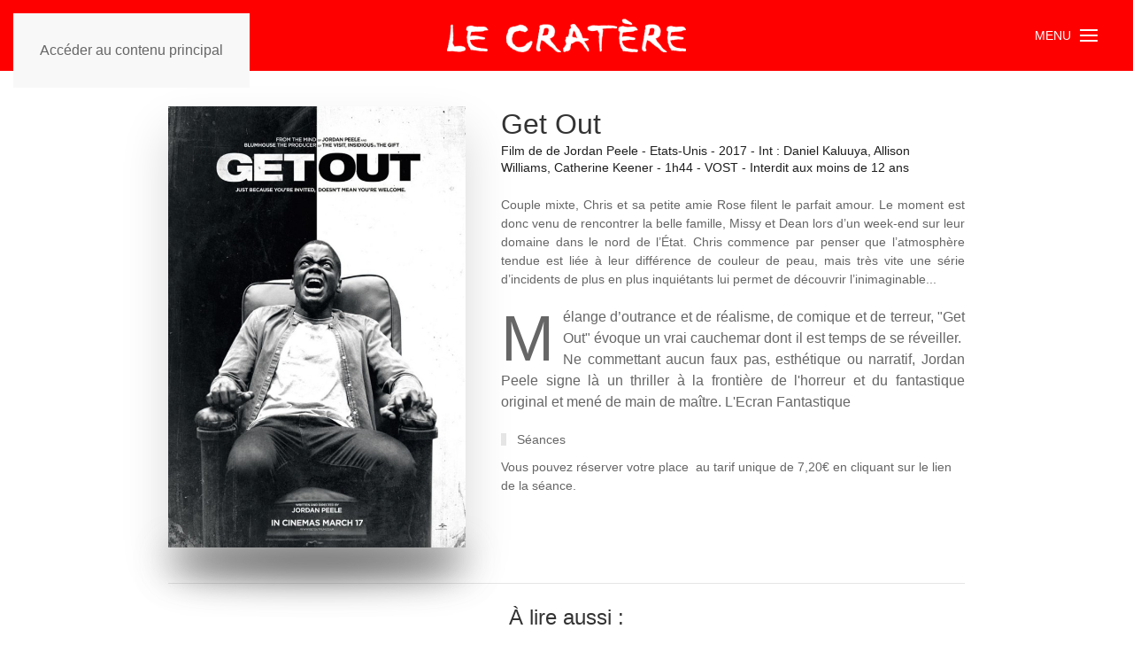

--- FILE ---
content_type: text/html; charset=utf-8
request_url: https://www.cinemalecratere.com/get-out
body_size: 14581
content:
<!DOCTYPE html>
<html lang="fr-fr" dir="ltr">
    <head>
        <meta name="viewport" content="width=device-width, initial-scale=1">
        <link rel="icon" href="/images/stories/LOGO/icone-le-cratere-ics.png" sizes="any">
                <link rel="icon" href="/images/stories/LOGO/icone-le-cratere.svg" type="image/svg+xml">
                <link rel="apple-touch-icon" href="/images/stories/LOGO/icone-le-cratere-touch.svg">
        <meta charset="utf-8">
	<meta name="description" content="Le Cratère, cinéma associatif d'art et d'essai à Toulouse. Rencontres, films en VO, jeune public, tarifs abordables">
	<meta name="generator" content="Joomla! - Open Source Content Management">
	<title>Get Out - LE CRATÈRE Cinéma d'Art et d'Essai de Toulouse</title>
	<link href="https://www.cinemalecratere.com/rechercher?format=opensearch" rel="search" title="Le Cratère" type="application/opensearchdescription+xml">
<link href="/media/vendor/joomla-custom-elements/css/joomla-alert.min.css?0.4.1" rel="stylesheet">
	<link href="/templates/yootheme/css/theme.13.css?1763480526" rel="stylesheet">
<script src="/media/vendor/awesomplete/js/awesomplete.min.js?1.1.7" defer></script>
	<script type="application/json" class="joomla-script-options new">{"joomla.jtext":{"JLIB_JS_AJAX_ERROR_OTHER":"Une erreur est survenue lors de la récupération des données JSON : code de statut HTTP %s .","JLIB_JS_AJAX_ERROR_PARSE":"Une erreur d'analyse s'est produite lors du traitement des données JSON suivantes :<br><code style=\"color:inherit;white-space:pre-wrap;padding:0;margin:0;border:0;background:inherit;\">%s<\/code>","ERROR":"Erreur","MESSAGE":"Message","NOTICE":"Annonce","WARNING":"Alerte","JCLOSE":"Fermer","JOK":"OK","JOPEN":"Ouvrir"},"finder-search":{"url":"\/component\/finder?task=suggestions.suggest&amp;format=json&amp;tmpl=component"},"system.paths":{"root":"","rootFull":"https:\/\/www.cinemalecratere.com\/","base":"","baseFull":"https:\/\/www.cinemalecratere.com\/"},"csrf.token":"be11941bd042d99cc38b44ce6657f53c"}</script>
	<script src="/media/system/js/core.min.js?a3d8f8"></script>
	<script src="/media/com_finder/js/finder.min.js?755761" type="module"></script>
	<script src="/media/system/js/messages.min.js?9a4811" type="module"></script>
	<script src="/templates/yootheme/vendor/assets/uikit/dist/js/uikit.min.js?4.5.32"></script>
	<script src="/templates/yootheme/vendor/assets/uikit/dist/js/uikit-icons.min.js?4.5.32"></script>
	<script src="/templates/yootheme/js/theme.js?4.5.32"></script>
	<script src="/templates/yootheme/js/theme-search.js?4.5.32" defer></script>
	<script type="application/ld+json">{"@context":"https://schema.org","@graph":[{"@type":"Organization","@id":"https://www.cinemalecratere.com/#/schema/Organization/base","name":"LE CRATÈRE Cinéma d'Art et d'Essai de Toulouse","url":"https://www.cinemalecratere.com/","logo":{"@type":"ImageObject","@id":"https://www.cinemalecratere.com/#/schema/ImageObject/logo","url":"images/stories/LOGO/logo-le-cratere-rouge.png","contentUrl":"images/stories/LOGO/logo-le-cratere-rouge.png","width":489,"height":69},"image":{"@id":"https://www.cinemalecratere.com/#/schema/ImageObject/logo"},"sameAs":["https://www.instagram.com/cinemalecratere/","https://www.facebook.com/crateretoulouse","https://g.page/r/CW2qy2OEymLOEB0/review","https://openagenda.com/fr/le-cratere"]},{"@type":"WebSite","@id":"https://www.cinemalecratere.com/#/schema/WebSite/base","url":"https://www.cinemalecratere.com/","name":"LE CRATÈRE Cinéma d'Art et d'Essai de Toulouse","publisher":{"@id":"https://www.cinemalecratere.com/#/schema/Organization/base"},"potentialAction":{"@type":"SearchAction","target":"https://www.cinemalecratere.com/rechercher?q={search_term_string}","query-input":"required name=search_term_string"}},{"@type":"WebPage","@id":"https://www.cinemalecratere.com/#/schema/WebPage/base","url":"https://www.cinemalecratere.com/get-out","name":"Get Out - LE CRATÈRE Cinéma d'Art et d'Essai de Toulouse","description":"Le Cratère, cinéma associatif d'art et d'essai à Toulouse. Rencontres, films en VO, jeune public, tarifs abordables","isPartOf":{"@id":"https://www.cinemalecratere.com/#/schema/WebSite/base"},"about":{"@id":"https://www.cinemalecratere.com/#/schema/Organization/base"},"inLanguage":"fr-FR"},{"@type":"Article","@id":"https://www.cinemalecratere.com/#/schema/com_content/article/729","name":"Get Out","headline":"Get Out","inLanguage":"fr-FR","image":"images/stories/rencontres/193/get_out.jpg","articleSection":"Films","dateCreated":"2018-08-06T11:31:30+00:00","interactionStatistic":{"@type":"InteractionCounter","userInteractionCount":995},"isPartOf":{"@id":"https://www.cinemalecratere.com/#/schema/WebPage/base"}}]}</script>
	<script>window.yootheme ||= {}; var $theme = yootheme.theme = {"i18n":{"close":{"label":"Fermer"},"totop":{"label":"Retour en haut"},"marker":{"label":"Ouvrir"},"navbarToggleIcon":{"label":"Ouvrir le Menu"},"paginationPrevious":{"label":"Page pr\u00e9c\u00e9dente"},"paginationNext":{"label":"Page suivante"},"searchIcon":{"toggle":"Ouvrir la recherche","submit":"Soumettre la recherche"},"slider":{"next":"Diapo suivante","previous":"Diapo pr\u00e9c\u00e9dente","slideX":"Diapositive %s","slideLabel":"%s sur %s"},"slideshow":{"next":"Diapo suivante","previous":"Diapo pr\u00e9c\u00e9dente","slideX":"Diapositive %s","slideLabel":"%s sur %s"},"lightboxPanel":{"next":"Diapo suivante","previous":"Diapo pr\u00e9c\u00e9dente","slideLabel":"%s sur %s","close":"Fermer"}}};</script>
	<script data-preview="diff">UIkit.icon.add({"antdesign-filled--idcard":"<svg xmlns=\"http:\/\/www.w3.org\/2000\/svg\" viewBox=\"0 0 1024 1024\" width=\"20\" height=\"20\"><path d=\"M373 411c-28.5 0-51.7 23.3-51.7 52s23.2 52 51.7 52 51.7-23.3 51.7-52-23.2-52-51.7-52zm555-251H96c-17.7 0-32 14.3-32 32v640c0 17.7 14.3 32 32 32h832c17.7 0 32-14.3 32-32V192c0-17.7-14.3-32-32-32zM608 420c0-4.4 1-8 2.3-8h123.4c1.3 0 2.3 3.6 2.3 8v48c0 4.4-1 8-2.3 8H610.3c-1.3 0-2.3-3.6-2.3-8v-48zm-86 253h-43.9c-4.2 0-7.6-3.3-7.9-7.5-3.8-50.5-46-90.5-97.2-90.5s-93.4 40-97.2 90.5c-.3 4.2-3.7 7.5-7.9 7.5H224a8 8 0 01-8-8.4c2.8-53.3 32-99.7 74.6-126.1a111.8 111.8 0 01-29.1-75.5c0-61.9 49.9-112 111.4-112s111.4 50.1 111.4 112c0 29.1-11 55.5-29.1 75.5 42.7 26.5 71.8 72.8 74.6 126.1.4 4.6-3.2 8.4-7.8 8.4zm278.9-53H615.1c-3.9 0-7.1-3.6-7.1-8v-48c0-4.4 3.2-8 7.1-8h185.7c3.9 0 7.1 3.6 7.1 8v48h.1c0 4.4-3.2 8-7.1 8z\"\/><\/svg>","antdesign-outlined--api":"<svg xmlns=\"http:\/\/www.w3.org\/2000\/svg\" viewBox=\"0 0 1024 1024\" width=\"20\" height=\"20\"><path d=\"M917.7 148.8l-42.4-42.4c-1.6-1.6-3.6-2.3-5.7-2.3s-4.1.8-5.7 2.3l-76.1 76.1a199.27 199.27 0 00-112.1-34.3c-51.2 0-102.4 19.5-141.5 58.6L432.3 308.7a8.03 8.03 0 000 11.3L704 591.7c1.6 1.6 3.6 2.3 5.7 2.3 2 0 4.1-.8 5.7-2.3l101.9-101.9c68.9-69 77-175.7 24.3-253.5l76.1-76.1c3.1-3.2 3.1-8.3 0-11.4zM769.1 441.7l-59.4 59.4-186.8-186.8 59.4-59.4c24.9-24.9 58.1-38.7 93.4-38.7 35.3 0 68.4 13.7 93.4 38.7 24.9 24.9 38.7 58.1 38.7 93.4 0 35.3-13.8 68.4-38.7 93.4zm-190.2 105a8.03 8.03 0 00-11.3 0L501 613.3 410.7 523l66.7-66.7c3.1-3.1 3.1-8.2 0-11.3L441 408.6a8.03 8.03 0 00-11.3 0L363 475.3l-43-43a7.85 7.85 0 00-5.7-2.3c-2 0-4.1.8-5.7 2.3L206.8 534.2c-68.9 69-77 175.7-24.3 253.5l-76.1 76.1a8.03 8.03 0 000 11.3l42.4 42.4c1.6 1.6 3.6 2.3 5.7 2.3s4.1-.8 5.7-2.3l76.1-76.1c33.7 22.9 72.9 34.3 112.1 34.3 51.2 0 102.4-19.5 141.5-58.6l101.9-101.9c3.1-3.1 3.1-8.2 0-11.3l-43-43 66.7-66.7c3.1-3.1 3.1-8.2 0-11.3l-36.6-36.2zM441.7 769.1a131.32 131.32 0 01-93.4 38.7c-35.3 0-68.4-13.7-93.4-38.7a131.32 131.32 0 01-38.7-93.4c0-35.3 13.7-68.4 38.7-93.4l59.4-59.4 186.8 186.8-59.4 59.4z\"\/><\/svg>","bootstrap--calendar4":"<svg xmlns=\"http:\/\/www.w3.org\/2000\/svg\" fill=\"currentColor\" viewBox=\"0 0 16 16\" width=\"20\" height=\"20\"><path d=\"M3.5 0a.5.5 0 01.5.5V1h8V.5a.5.5 0 011 0V1h1a2 2 0 012 2v11a2 2 0 01-2 2H2a2 2 0 01-2-2V3a2 2 0 012-2h1V.5a.5.5 0 01.5-.5zM2 2a1 1 0 00-1 1v1h14V3a1 1 0 00-1-1H2zm13 3H1v9a1 1 0 001 1h12a1 1 0 001-1V5z\"\/><\/svg>","bootstrap--camera-reels":"<svg xmlns=\"http:\/\/www.w3.org\/2000\/svg\" fill=\"currentColor\" viewBox=\"0 0 16 16\" width=\"20\" height=\"20\"><path d=\"M6 3a3 3 0 11-6 0 3 3 0 016 0zM1 3a2 2 0 104 0 2 2 0 00-4 0z\"\/><path d=\"M9 6h.5a2 2 0 011.983 1.738l3.11-1.382A1 1 0 0116 7.269v7.462a1 1 0 01-1.406.913l-3.111-1.382A2 2 0 019.5 16H2a2 2 0 01-2-2V8a2 2 0 012-2h7zm6 8.73V7.27l-3.5 1.555v4.35l3.5 1.556zM1 8v6a1 1 0 001 1h7.5a1 1 0 001-1V8a1 1 0 00-1-1H2a1 1 0 00-1 1z\"\/><path d=\"M9 6a3 3 0 100-6 3 3 0 000 6zM7 3a2 2 0 114 0 2 2 0 01-4 0z\"\/><\/svg>","bootstrap--calendar-week":"<svg xmlns=\"http:\/\/www.w3.org\/2000\/svg\" fill=\"currentColor\" viewBox=\"0 0 16 16\" width=\"20\" height=\"20\"><path d=\"M11 6.5a.5.5 0 01.5-.5h1a.5.5 0 01.5.5v1a.5.5 0 01-.5.5h-1a.5.5 0 01-.5-.5v-1zm-3 0a.5.5 0 01.5-.5h1a.5.5 0 01.5.5v1a.5.5 0 01-.5.5h-1a.5.5 0 01-.5-.5v-1zm-5 3a.5.5 0 01.5-.5h1a.5.5 0 01.5.5v1a.5.5 0 01-.5.5h-1a.5.5 0 01-.5-.5v-1zm3 0a.5.5 0 01.5-.5h1a.5.5 0 01.5.5v1a.5.5 0 01-.5.5h-1a.5.5 0 01-.5-.5v-1z\"\/><path d=\"M3.5 0a.5.5 0 01.5.5V1h8V.5a.5.5 0 011 0V1h1a2 2 0 012 2v11a2 2 0 01-2 2H2a2 2 0 01-2-2V3a2 2 0 012-2h1V.5a.5.5 0 01.5-.5zM1 4v10a1 1 0 001 1h12a1 1 0 001-1V4H1z\"\/><\/svg>","fa6-solid--child-reaching":"<svg xmlns=\"http:\/\/www.w3.org\/2000\/svg\" viewBox=\"0 0 384 512\" width=\"20\" height=\"20\"><path d=\"M256 64a64 64 0 10-128 0 64 64 0 10128 0zM152.9 169.3c-23.7-8.4-44.5-24.3-58.8-45.8L74.6 94.2C64.8 79.5 45 75.6 30.2 85.4s-18.7 29.7-8.9 44.4L40.9 159c18.1 27.1 42.8 48.4 71.1 62.4V480c0 17.7 14.3 32 32 32s32-14.3 32-32v-96h32v96c0 17.7 14.3 32 32 32s32-14.3 32-32V221.6c29.1-14.2 54.4-36.2 72.7-64.2l18.2-27.9c9.6-14.8 5.4-34.6-9.4-44.3s-34.6-5.5-44.3 9.4L291 122.4c-21.8 33.4-58.9 53.6-98.8 53.6-12.6 0-24.9-2-36.6-5.8-.9-.3-1.8-.7-2.7-.9z\"\/><\/svg>","remixicon-media--movie-2-line":"<svg viewBox=\"0 0 24 24\" xmlns=\"http:\/\/www.w3.org\/2000\/svg\" width=\"20\" height=\"20\"><path d=\"M12 20h8v2h-8C6.477 22 2 17.523 2 12S6.477 2 12 2s10 4.477 10 10a9.956 9.956 0 01-2 6h-2.708A8 8 0 1012 20zm0-10a2 2 0 110-4 2 2 0 010 4zm-4 4a2 2 0 110-4 2 2 0 010 4zm8 0a2 2 0 110-4 2 2 0 010 4zm-4 4a2 2 0 110-4 2 2 0 010 4z\"\/><\/svg>","bootstrap--arrow-right-short":"<svg xmlns=\"http:\/\/www.w3.org\/2000\/svg\" fill=\"currentColor\" viewBox=\"0 0 16 16\" width=\"20\" height=\"20\"><path fill-rule=\"evenodd\" d=\"M4 8a.5.5 0 01.5-.5h5.793L8.146 5.354a.5.5 0 11.708-.708l3 3a.5.5 0 010 .708l-3 3a.5.5 0 01-.708-.708L10.293 8.5H4.5A.5.5 0 014 8z\"\/><\/svg>","ionicons-outline--search":"<svg xmlns=\"http:\/\/www.w3.org\/2000\/svg\" viewBox=\"0 0 512 512\" width=\"20\" height=\"20\"><path d=\"M221.09 64a157.09 157.09 0 10157.09 157.09A157.1 157.1 0 00221.09 64z\" fill=\"none\" stroke=\"#000\" stroke-miterlimit=\"10\" stroke-width=\"32\"\/><path fill=\"none\" stroke=\"#000\" stroke-linecap=\"round\" stroke-miterlimit=\"10\" stroke-width=\"32\" d=\"M338.29 338.29L448 448\"\/><\/svg>","remixicon-business--links-line":"<svg viewBox=\"0 0 24 24\" xmlns=\"http:\/\/www.w3.org\/2000\/svg\" width=\"20\" height=\"20\"><path d=\"M13.06 8.11l1.415 1.415a7 7 0 010 9.9l-.354.353a7 7 0 11-9.9-9.9l1.415 1.415a5 5 0 007.07 7.07l.354-.353a5 5 0 000-7.07l-1.414-1.415L13.06 8.11zm6.718 6.011l-1.414-1.414a5 5 0 00-7.071-7.071l-.354.353a5 5 0 000 7.071l1.414 1.415-1.414 1.414-1.414-1.414a7 7 0 010-9.9l.353-.353a7 7 0 019.9 9.9z\"\/><\/svg>","ionicons-filled--accessibility":"<svg xmlns=\"http:\/\/www.w3.org\/2000\/svg\" viewBox=\"0 0 512 512\" width=\"20\" height=\"20\"><path d=\"M256 112a56 56 0 1156-56 56.06 56.06 0 01-56 56z\"\/><path d=\"M432 112.8l-.45.12-.42.13c-1 .28-2 .58-3 .89-18.61 5.46-108.93 30.92-172.56 30.92-59.13 0-141.28-22-167.56-29.47a73.79 73.79 0 00-8-2.58c-19-5-32 14.3-32 31.94 0 17.47 15.7 25.79 31.55 31.76v.28l95.22 29.74c9.73 3.73 12.33 7.54 13.6 10.84 4.13 10.59.83 31.56-.34 38.88l-5.8 45-32.19 176.19q-.15.72-.27 1.47l-.23 1.27c-2.32 16.15 9.54 31.82 32 31.82 19.6 0 28.25-13.53 32-31.94s28-157.57 42-157.57 42.84 157.57 42.84 157.57c3.75 18.41 12.4 31.94 32 31.94 22.52 0 34.38-15.74 32-31.94a57.17 57.17 0 00-.76-4.06L329 301.27l-5.79-45c-4.19-26.21-.82-34.87.32-36.9a1.09 1.09 0 00.08-.15c1.08-2 6-6.48 17.48-10.79l89.28-31.21a16.9 16.9 0 001.62-.52c16-6 32-14.3 32-31.93S451 107.81 432 112.8z\"\/><\/svg>","ionicons-outline--pricetag":"<svg xmlns=\"http:\/\/www.w3.org\/2000\/svg\" viewBox=\"0 0 512 512\" width=\"20\" height=\"20\"><path d=\"M435.25 48h-122.9a14.46 14.46 0 00-10.2 4.2L56.45 297.9a28.85 28.85 0 000 40.7l117 117a28.85 28.85 0 0040.7 0L459.75 210a14.46 14.46 0 004.2-10.2v-123a28.66 28.66 0 00-28.7-28.8z\" fill=\"none\" stroke=\"#000\" stroke-linecap=\"round\" stroke-linejoin=\"round\" stroke-width=\"32\"\/><path d=\"M384 160a32 32 0 1132-32 32 32 0 01-32 32z\"\/><\/svg>","bootstrap--link":"<svg xmlns=\"http:\/\/www.w3.org\/2000\/svg\" fill=\"currentColor\" viewBox=\"0 0 16 16\" width=\"20\" height=\"20\"><path d=\"M6.354 5.5H4a3 3 0 000 6h3a3 3 0 002.83-4H9c-.086 0-.17.01-.25.031A2 2 0 017 10.5H4a2 2 0 110-4h1.535c.218-.376.495-.714.82-1z\"\/><path d=\"M9 5.5a3 3 0 00-2.83 4h1.098A2 2 0 019 6.5h3a2 2 0 110 4h-1.535a4.02 4.02 0 01-.82 1H12a3 3 0 100-6H9z\"\/><\/svg>","fa6-regular--handshake":"<svg xmlns=\"http:\/\/www.w3.org\/2000\/svg\" viewBox=\"0 0 640 512\" width=\"20\" height=\"20\"><path d=\"M272.2 64.6l-51.1 51.1c-15.3 4.2-29.5 11.9-41.5 22.5L153 161.9c-10.2 9.1-23.5 14.1-37.2 14.1H96v128c20.4.6 39.8 8.9 54.3 23.4l35.6 35.6 7 7 27 27c6.2 6.2 16.4 6.2 22.6 0 1.7-1.7 3-3.7 3.7-5.8 2.8-7.7 9.3-13.5 17.3-15.3s16.4.6 22.2 6.5l10.8 10.6c11.6 11.6 30.4 11.6 41.9 0 5.4-5.4 8.3-12.3 8.6-19.4.4-8.8 5.6-16.6 13.6-20.4s17.3-3 24.4 2.1c9.4 6.7 22.5 5.8 30.9-2.6 9.4-9.4 9.4-24.6 0-33.9L340.1 243l-35.8 33c-27.3 25.2-69.2 25.6-97 .9-31.7-28.2-32.4-77.4-1.6-106.5l70.1-66.2C303.2 78.4 339.4 64 377.1 64c36.1 0 71 13.3 97.9 37.2l30.1 26.8H624c8.8 0 16 7.2 16 16v208c0 17.7-14.3 32-32 32h-32c-11.8 0-22.2-6.4-27.7-16h-84.9c-3.4 6.7-7.9 13.1-13.5 18.7-17.1 17.1-40.8 23.8-63 20.1-3.6 7.3-8.5 14.1-14.6 20.2-27.3 27.3-70 30-100.4 8.1-25.1 20.8-62.5 19.5-86-4.1L159 404l-7-7-35.6-35.6c-5.5-5.5-12.7-8.7-20.4-9.3 0 17.6-14.4 31.9-32 31.9H32c-17.7 0-32-14.3-32-32V144c0-8.8 7.2-16 16-16h99.8c2 0 3.9-.7 5.3-2l26.5-23.6C175.5 77.7 211.4 64 248.7 64H259c4.4 0 8.9.2 13.2.6zM544 320V176h-48c-5.9 0-11.6-2.2-15.9-6.1l-36.9-32.8C425 120.9 401.5 112 377.1 112c-25.4 0-49.8 9.7-68.3 27.1l-70.1 66.2c-10.3 9.8-10.1 26.3.5 35.7 9.3 8.3 23.4 8.1 32.5-.3l71.9-66.4c9.7-9 24.9-8.4 33.9 1.4s8.4 24.9-1.4 33.9l-.8.8 74.4 74.4c10 10 16.5 22.3 19.4 35.1H544zM64 336a16 16 0 10-32 0 16 16 0 1032 0zm528 16a16 16 0 100-32 16 16 0 100 32z\"\/><\/svg>","ionicons-outline--mail-unread":"<svg xmlns=\"http:\/\/www.w3.org\/2000\/svg\" viewBox=\"0 0 512 512\" width=\"20\" height=\"20\"><path d=\"M320 96H88a40 40 0 00-40 40v240a40 40 0 0040 40h334.73a40 40 0 0040-40V239\" fill=\"none\" stroke=\"#000\" stroke-linecap=\"round\" stroke-linejoin=\"round\" stroke-width=\"32\"\/><path fill=\"none\" stroke=\"#000\" stroke-linecap=\"round\" stroke-linejoin=\"round\" stroke-width=\"32\" d=\"M112 160l144 112 87-65.67\"\/><circle cx=\"431.95\" cy=\"128.05\" r=\"47.95\"\/><path d=\"M432 192a63.95 63.95 0 1163.95-63.95A64 64 0 01432 192zm0-95.9a32 32 0 1031.95 32 32 32 0 00-31.95-32z\"\/><\/svg>","fontawesome-solid--child":"<svg xmlns=\"http:\/\/www.w3.org\/2000\/svg\" viewBox=\"0 0 384 512\" width=\"20\" height=\"20\"><path d=\"M120 72c0-39.765 32.235-72 72-72s72 32.235 72 72c0 39.764-32.235 72-72 72s-72-32.236-72-72zm254.627 1.373c-12.496-12.497-32.758-12.497-45.254 0L242.745 160H141.254L54.627 73.373c-12.496-12.497-32.758-12.497-45.254 0-12.497 12.497-12.497 32.758 0 45.255L104 213.254V480c0 17.673 14.327 32 32 32h16c17.673 0 32-14.327 32-32V368h16v112c0 17.673 14.327 32 32 32h16c17.673 0 32-14.327 32-32V213.254l94.627-94.627c12.497-12.497 12.497-32.757 0-45.254z\"\/><\/svg>"})</script>
	<script data-preview="diff">UIkit.icon.add({"remixicon-map--map-pin-2-line":"<svg viewBox=\"0 0 24 24\" xmlns=\"http:\/\/www.w3.org\/2000\/svg\" width=\"20\" height=\"20\"><path d=\"M12 23.728l-6.364-6.364a9 9 0 1112.728 0L12 23.728zm4.95-7.778a7 7 0 10-9.9 0L12 20.9l4.95-4.95zM12 13a2 2 0 110-4 2 2 0 010 4z\"\/><\/svg>","fa6-brands--google-plus":"<svg xmlns=\"http:\/\/www.w3.org\/2000\/svg\" viewBox=\"0 0 512 512\" width=\"20\" height=\"20\"><path d=\"M256 8C119.1 8 8 119.1 8 256s111.1 248 248 248 248-111.1 248-248S392.9 8 256 8zm-70.7 372a124 124 0 010-248c31.3 0 60.1 11 83 32.3l-33.6 32.6c-13.2-12.9-31.3-19.1-49.4-19.1-42.9 0-77.2 35.5-77.2 78.1s34.2 78.1 77.2 78.1c32.6 0 64.9-19.1 70.1-53.3h-70.1v-42.6h116.9a109.2 109.2 0 011.9 20.7c0 70.8-47.5 121.2-118.8 121.2zm230.2-106.2v35.5H380v-35.5h-35.5v-35.5H380v-35.5h35.5v35.5h35.2v35.5z\"\/><\/svg>","bootstrap--facebook":"<svg xmlns=\"http:\/\/www.w3.org\/2000\/svg\" fill=\"currentColor\" viewBox=\"0 0 16 16\" width=\"20\" height=\"20\"><path d=\"M16 8.049c0-4.446-3.582-8.05-8-8.05C3.58 0-.002 3.603-.002 8.05c0 4.017 2.926 7.347 6.75 7.951v-5.625h-2.03V8.05H6.75V6.275c0-2.017 1.195-3.131 3.022-3.131.876 0 1.791.157 1.791.157v1.98h-1.009c-.993 0-1.303.621-1.303 1.258v1.51h2.218l-.354 2.326H9.25V16c3.824-.604 6.75-3.934 6.75-7.951z\"\/><\/svg>","bootstrap--instagram":"<svg xmlns=\"http:\/\/www.w3.org\/2000\/svg\" fill=\"currentColor\" viewBox=\"0 0 16 16\" width=\"20\" height=\"20\"><path d=\"M8 0C5.829 0 5.556.01 4.703.048 3.85.088 3.269.222 2.76.42a3.917 3.917 0 00-1.417.923A3.927 3.927 0 00.42 2.76C.222 3.268.087 3.85.048 4.7.01 5.555 0 5.827 0 8.001c0 2.172.01 2.444.048 3.297.04.852.174 1.433.372 1.942.205.526.478.972.923 1.417.444.445.89.719 1.416.923.51.198 1.09.333 1.942.372C5.555 15.99 5.827 16 8 16s2.444-.01 3.298-.048c.851-.04 1.434-.174 1.943-.372a3.916 3.916 0 001.416-.923c.445-.445.718-.891.923-1.417.197-.509.332-1.09.372-1.942C15.99 10.445 16 10.173 16 8s-.01-2.445-.048-3.299c-.04-.851-.175-1.433-.372-1.941a3.926 3.926 0 00-.923-1.417A3.911 3.911 0 0013.24.42c-.51-.198-1.092-.333-1.943-.372C10.443.01 10.172 0 7.998 0h.003zm-.717 1.442h.718c2.136 0 2.389.007 3.232.046.78.035 1.204.166 1.486.275.373.145.64.319.92.599.28.28.453.546.598.92.11.281.24.705.275 1.485.039.843.047 1.096.047 3.231s-.008 2.389-.047 3.232c-.035.78-.166 1.203-.275 1.485a2.47 2.47 0 01-.599.919c-.28.28-.546.453-.92.598-.28.11-.704.24-1.485.276-.843.038-1.096.047-3.232.047s-2.39-.009-3.233-.047c-.78-.036-1.203-.166-1.485-.276a2.478 2.478 0 01-.92-.598 2.48 2.48 0 01-.6-.92c-.109-.281-.24-.705-.275-1.485-.038-.843-.046-1.096-.046-3.233 0-2.136.008-2.388.046-3.231.036-.78.166-1.204.276-1.486.145-.373.319-.64.599-.92.28-.28.546-.453.92-.598.282-.11.705-.24 1.485-.276.738-.034 1.024-.044 2.515-.045v.002zm4.988 1.328a.96.96 0 100 1.92.96.96 0 000-1.92zm-4.27 1.122a4.109 4.109 0 100 8.217 4.109 4.109 0 000-8.217zm0 1.441a2.667 2.667 0 110 5.334 2.667 2.667 0 010-5.334z\"\/><\/svg>","fa6-solid--audio-description":"<svg xmlns=\"http:\/\/www.w3.org\/2000\/svg\" viewBox=\"0 0 576 512\" width=\"20\" height=\"20\"><path d=\"M64 32C28.7 32 0 60.7 0 96v320c0 35.3 28.7 64 64 64h448c35.3 0 64-28.7 64-64V96c0-35.3-28.7-64-64-64H64zm149.5 141.3l72 144c5.9 11.9 1.1 26.3-10.7 32.2s-26.3 1.1-32.2-10.7l-9.4-18.9h-82.3l-9.4 18.9c-5.9 11.9-20.3 16.7-32.2 10.7s-16.7-20.3-10.7-32.2l72-144c4.1-8.1 12.4-13.3 21.5-13.3s17.4 5.1 21.5 13.3zm-.4 106.6L192 237.7l-21.1 42.2h42.2zM304 184c0-13.3 10.7-24 24-24h56c53 0 96 43 96 96s-43 96-96 96h-56c-13.3 0-24-10.7-24-24V184zm48 24v96h32c26.5 0 48-21.5 48-48s-21.5-48-48-48h-32z\"\/><\/svg>","fa6-solid--ear-deaf":"<svg xmlns=\"http:\/\/www.w3.org\/2000\/svg\" viewBox=\"0 0 512 512\" width=\"20\" height=\"20\"><path d=\"M502.6 54.6l-40 40c-12.5 12.5-32.8 12.5-45.3 0s-12.5-32.8 0-45.3l40-40c12.5-12.5 32.8-12.5 45.3 0s12.5 32.8 0 45.3zm-320 320l-128 128c-12.5 12.5-32.8 12.5-45.3 0s-12.5-32.8 0-45.3l128-128c12.5-12.5 32.8-12.5 45.3 0s12.5 32.8 0 45.3zM240 128c-57.6 0-105.1 43.6-111.3 99.5-1.9 17.6-17.8 30.2-35.3 28.3S63.2 238 65.1 220.5C74.8 132.5 149.4 64 240 64c97.2 0 176 78.8 176 176 0 46-17.7 87.9-46.6 119.3-12 13-17.4 24.8-17.4 34.7v6c0 61.9-50.1 112-112 112-17.7 0-32-14.3-32-32s14.3-32 32-32c26.5 0 48-21.5 48-48v-6.1c0-32.9 17.4-59.6 34.4-78 18.4-20 29.6-46.6 29.6-75.9 0-61.9-50.1-112-112-112zm0 80c-17.7 0-32 14.3-32 32 0 13.3-10.7 24-24 24s-24-10.7-24-24c0-44.2 35.8-80 80-80s80 35.8 80 80c0 13.3-10.7 24-24 24s-24-10.7-24-24c0-17.7-14.3-32-32-32z\"\/><\/svg>","fa6-solid--eye-low-vision":"<svg xmlns=\"http:\/\/www.w3.org\/2000\/svg\" viewBox=\"0 0 640 512\" width=\"20\" height=\"20\"><path d=\"M38.8 5.1C28.4-3.1 13.3-1.2 5.1 9.2s-6.3 25.5 4.1 33.7l592 464c10.4 8.2 25.5 6.3 33.7-4.1s6.3-25.5-4.1-33.7l-105.2-82.4c39.6-40.6 66.4-86.1 79.9-118.4 3.3-7.9 3.3-16.7 0-24.6-14.9-35.7-46.2-87.7-93-131.1C465.5 68.8 400.8 32 320 32c-68.2 0-125 26.3-169.3 60.8L38.8 5.1zM223 149.5c48.6-44.3 123-50.8 179.3-11.7 60.8 42.4 78.9 123.2 44.2 186.9L408 294.5c8.4-19.3 10.6-41.4 4.8-63.3-11.1-41.5-47.8-69.4-88.6-71.1-5.8-.2-9.2 6.1-7.4 11.7 2.1 6.4 3.3 13.2 3.3 20.3 0 10.2-2.4 19.8-6.6 28.3L223 149.5zm223.1 298l-363-286c-11 14.4-20.5 28.7-28.4 42.2l339 265.7c18.7-5.5 36.2-13 52.6-21.8zM34.5 268.3c14.9 35.7 46.2 87.7 93 131.1 47 43.8 111.7 80.6 192.5 80.6 3.1 0 6.1-.1 9.2-.2l-296.1-232c-1.8 6.8-1.3 14 1.4 20.5z\"\/><\/svg>","fa6-solid--wheelchair":"<svg xmlns=\"http:\/\/www.w3.org\/2000\/svg\" viewBox=\"0 0 512 512\" width=\"20\" height=\"20\"><path d=\"M192 96a48 48 0 100-96 48 48 0 100 96zm-71.5 151.2c12.4-4.7 18.7-18.5 14-30.9s-18.5-18.7-30.9-14C43.1 225.1 0 283.5 0 352c0 88.4 71.6 160 160 160 61.2 0 114.3-34.3 141.2-84.7 6.2-11.7 1.8-26.2-9.9-32.5s-26.2-1.8-32.5 9.9C240 440 202.8 464 160 464c-61.9 0-112-50.1-112-112 0-47.9 30.1-88.8 72.5-104.8zM259.8 176l-1.9-9.7c-4.5-22.3-24-38.3-46.8-38.3-30.1 0-52.7 27.5-46.8 57l23.1 115.5c6 29.9 32.2 51.4 62.8 51.4h100.5c6.7 0 12.6 4.1 15 10.4l36.3 96.9c6 16.1 23.8 24.6 40.1 19.1l48-16c16.8-5.6 25.8-23.7 20.2-40.5s-23.7-25.8-40.5-20.2l-18.7 6.2-25.5-68c-11.7-31.2-41.6-51.9-74.9-51.9h-68.5l-9.6-48H336c17.7 0 32-14.3 32-32s-14.3-32-32-32h-76.2z\"\/><\/svg>","fa6-solid--universal-access":"<svg xmlns=\"http:\/\/www.w3.org\/2000\/svg\" viewBox=\"0 0 512 512\" width=\"20\" height=\"20\"><path d=\"M0 256a256 256 0 11512 0 256 256 0 11-512 0zm161.5-86.1c-12.2-5.2-26.3.4-31.5 12.6s.4 26.3 12.6 31.5l11.9 5.1c17.3 7.4 35.2 12.9 53.6 16.3v50.1c0 4.3-.7 8.6-2.1 12.6l-28.7 86.1c-4.2 12.6 2.6 26.2 15.2 30.4s26.2-2.6 30.4-15.2l24.4-73.2c1.3-3.8 4.8-6.4 8.8-6.4s7.6 2.6 8.8 6.4l24.4 73.2c4.2 12.6 17.8 19.4 30.4 15.2s19.4-17.8 15.2-30.4l-28.7-86.1c-1.4-4.1-2.1-8.3-2.1-12.6v-50c18.4-3.5 36.3-8.9 53.6-16.3l11.9-5.1c12.2-5.2 17.8-19.3 12.6-31.5s-19.3-17.8-31.5-12.6l-12 5c-26.1 11.2-54.2 17-82.7 17s-56.5-5.8-82.7-17l-11.9-5.1zM256 160a40 40 0 100-80 40 40 0 100 80z\"\/><\/svg>"})</script>

    </head>
    <body class="">

        <div class="uk-hidden-visually uk-notification uk-notification-top-left uk-width-auto">
            <div class="uk-notification-message">
                <a href="#tm-main" class="uk-link-reset">Accéder au contenu principal</a>
            </div>
        </div>

        
        
        <div class="tm-page">

                        


<header class="tm-header-mobile uk-hidden@s">


        <div uk-sticky show-on-up animation="uk-animation-slide-top" cls-active="uk-navbar-sticky" sel-target=".uk-navbar-container">
    
        <div class="uk-navbar-container">

            <div class="uk-container uk-container-expand">
                <nav class="uk-navbar" uk-navbar="{&quot;align&quot;:&quot;left&quot;,&quot;container&quot;:&quot;.tm-header-mobile &gt; [uk-sticky]&quot;,&quot;boundary&quot;:&quot;.tm-header-mobile .uk-navbar-container&quot;}">

                                        <div class="uk-navbar-left ">

                        
                                                    <a uk-toggle href="#tm-dialog-mobile" class="uk-navbar-toggle">

        
        <div uk-navbar-toggle-icon></div>

        
    </a>
                        
                        
                    </div>
                    
                                        <div class="uk-navbar-center">

                                                    <a href="https://www.cinemalecratere.com/" aria-label="Retour Accueil" class="uk-logo uk-navbar-item">
    <img alt="Le Cratère cinéma d'Art et d'Essai de Toulouse" loading="eager" src="/templates/yootheme/cache/a0/LOGO-LE-CRATERE-BLANC-a05ccbe8.png" srcset="/templates/yootheme/cache/a0/LOGO-LE-CRATERE-BLANC-a05ccbe8.png 210w, /templates/yootheme/cache/12/LOGO-LE-CRATERE-BLANC-12269a05.png 419w, /templates/yootheme/cache/9c/LOGO-LE-CRATERE-BLANC-9cc7cf5f.png 420w" sizes="(min-width: 210px) 210px" width="210" height="29"></a>
                        
                        
                    </div>
                    
                    
                </nav>
            </div>

        </div>

        </div>
    



        <div id="tm-dialog-mobile" uk-offcanvas="container: true; overlay: true" mode="slide">
        <div class="uk-offcanvas-bar uk-flex uk-flex-column">

                        <button class="uk-offcanvas-close uk-close-large" type="button" uk-close uk-toggle="cls: uk-close-large; mode: media; media: @s"></button>
            
                        <div class="uk-margin-auto-bottom">
                
<div class="uk-grid uk-child-width-1-1" uk-grid>    <div>
<div class="uk-panel" id="module-tm-6">

    
    

    <form id="search-tm-6" action="/rechercher" method="get" role="search" class="uk-search js-finder-searchform uk-search-default uk-width-1-1"><span uk-search-icon></span><input name="q" class="js-finder-search-query uk-search-input" placeholder="Rechercher" required aria-label="Rechercher" type="search"></form>
    

</div>
</div>    <div>
<div class="uk-panel" id="module-tm-4">

    
    <a href="https://www.cinemalecratere.com/" aria-label="Retour Accueil" class="uk-logo">
    <img alt="Le Cratère cinéma d'Art et d'Essai de Toulouse" loading="eager" src="/templates/yootheme/cache/ff/LOGO-LE-CRATERE-BLANC-ffe66875.png" srcset="/templates/yootheme/cache/ff/LOGO-LE-CRATERE-BLANC-ffe66875.png 180w, /templates/yootheme/cache/da/LOGO-LE-CRATERE-BLANC-da0364c3.png 359w, /templates/yootheme/cache/54/LOGO-LE-CRATERE-BLANC-54e23199.png 360w" sizes="(min-width: 180px) 180px" width="180" height="25"></a>
</div>
</div>    <div>
<div class="uk-panel" id="module-menu-dialog-mobile">

    
    
<ul class="uk-nav uk-nav-primary uk-nav-">
    
	<li class="item-101"><a href="/">Accueil</a></li>
	<li class="item-2791"><a href="/les-films-et-rencontres"><div class="uk-grid uk-grid-small uk-flex-middle"><div class="uk-width-auto"><span uk-icon="icon: bootstrap--camera-reels;"></span></div><div class="uk-width-expand">Films<div class="uk-nav-subtitle">à l'affiche</div></div></div></a></li>
	<li class="item-2792"><a href="/programme"><div class="uk-grid uk-grid-small uk-flex-middle"><div class="uk-width-auto"><span uk-icon="icon: bootstrap--calendar4;"></span></div><div class="uk-width-expand">Programme<div class="uk-nav-subtitle">et horaires</div></div></div></a></li>
	<li class="item-2793"><a href="/les-rencontres-du-cratere"><div class="uk-grid uk-grid-small uk-flex-middle"><div class="uk-width-auto"><span uk-icon="icon: bootstrap--calendar-week;"></span></div><div class="uk-width-expand">Rencontres<div class="uk-nav-subtitle">et événements</div></div></div></a></li>
	<li class="item-2794 uk-nav-divider"></li>
	<li class="item-2795"><a href="/jeune-public"><span class="uk-margin-small-right" uk-icon="icon: fa6-solid--child-reaching;"></span> Jeune public</a></li>
	<li class="item-2796"><a href="/cine-club"><span class="uk-margin-small-right" uk-icon="icon: remixicon-media--movie-2-line;"></span> Ciné Club</a></li>
	<li class="item-2797 uk-nav-divider"></li>
	<li class="item-2798"><a href="/cineastes-de-ce-temps"><span class="uk-margin-small-right" uk-icon="icon: bootstrap--arrow-right-short;"></span> Cinéastes de ce temps</a></li>
	<li class="item-2799"><a href="/a-propos-d-elle-s"><span class="uk-margin-small-right" uk-icon="icon: bootstrap--arrow-right-short;"></span> A propos d'Elle(s)</a></li>
	<li class="item-2801 uk-nav-divider"></li>
	<li class="item-2802"><a href="/rechercher"><span class="uk-margin-small-right" uk-icon="icon: ionicons-outline--search;"></span> Rechercher</a></li>
	<li class="item-2803"><a href="/education-a-limage"><span class="uk-margin-small-right" uk-icon="icon: bootstrap--arrow-right-short;"></span> Éducation au cinéma</a></li>
	<li class="item-2804"><a href="/histoire-du-cratere"><span class="uk-margin-small-right" uk-icon="icon: bootstrap--arrow-right-short;"></span> Histoire du Cratère</a></li>
	<li class="item-2805"><a href="/archives"><span class="uk-margin-small-right" uk-icon="icon: bootstrap--arrow-right-short;"></span> Archives</a></li>
	<li class="item-2806 uk-nav-divider"></li>
	<li class="item-2807"><a href="/nous-contacter-venir"><span class="uk-margin-small-right" uk-icon="icon: remixicon-business--links-line;"></span> Nous contacter / Venir</a></li>
	<li class="item-2808"><a href="/accessibilite"><span class="uk-margin-small-right" uk-icon="icon: ionicons-filled--accessibility;"></span> Accessibilité</a></li>
	<li class="item-2809"><a href="/tarifs-adhesions"><span class="uk-margin-small-right" uk-icon="icon: ionicons-outline--pricetag;"></span> Tarifs / Adhésions</a></li>
	<li class="item-2810"><a href="/liens"><span class="uk-margin-small-right" uk-icon="icon: bootstrap--link;"></span> Liens</a></li>
	<li class="item-2811"><a href="/nos-partenaires"><span class="uk-margin-small-right" uk-icon="icon: fa6-regular--handshake;"></span> Nos partenaires</a></li>
	<li class="item-2812"><a href="/lettre-dinformation"><span class="uk-margin-small-right" uk-icon="icon: ionicons-outline--mail-unread;"></span> Lettre d'information</a></li></ul>

</div>
</div></div>
            </div>
            
            
        </div>
    </div>
    
    
    

</header>




<header class="tm-header uk-visible@s">



    
        <div class="uk-navbar-container">

            <div class="uk-container uk-container-expand">
                <nav class="uk-navbar" uk-navbar="{&quot;align&quot;:&quot;left&quot;,&quot;container&quot;:&quot;.tm-header&quot;,&quot;boundary&quot;:&quot;.tm-header .uk-navbar-container&quot;}">

                                        <div class="uk-navbar-left ">

                        
                                                    

    <a class="uk-navbar-toggle" id="module-tm-5" href="#search-tm-5-search" uk-search-icon uk-toggle></a>

    <div uk-modal id="search-tm-5-search" class="uk-modal uk-modal-container">
        <div class="uk-modal-dialog uk-modal-body">

                        <button type="button" uk-close class="uk-modal-close-default uk-close-large uk-modal-close-outside" uk-toggle="{&quot;mode&quot;:&quot;media&quot;,&quot;media&quot;:&quot;@s&quot;,&quot;cls&quot;:&quot;uk-close-large uk-modal-close-outside&quot;}"></button>
            
            
                <form id="search-tm-5" action="/rechercher" method="get" role="search" class="uk-search js-finder-searchform uk-width-1-1 uk-search-medium"><input name="q" class="uk-search-input" placeholder="Rechercher" required aria-label="Rechercher" type="search" autofocus uk-search="{&quot;target&quot;:&quot;#search-tm-5-search-results&quot;,&quot;mode&quot;:&quot;modal&quot;,&quot;preventSubmit&quot;:true}"><button uk-search-icon class="uk-search-icon-flip" type="submit"></button></form>
                                <div class="uk-margin uk-hidden-empty" id="search-tm-5-search-results"><div class="uk-grid tm-grid-expand uk-child-width-1-1 uk-grid-margin">
<div class="uk-width-1-1">
    
        
            
            
            
                
                    
<div class="uk-margin uk-text-center">
        <img src="/templates/yootheme/cache/3b/LOGO-LE-CRATERE-GRIS-FONCE-3bf7a730.png" srcset="/templates/yootheme/cache/77/LOGO-LE-CRATERE-GRIS-FONCE-775aee6b.png 249w, /templates/yootheme/cache/3b/LOGO-LE-CRATERE-GRIS-FONCE-3bf7a730.png 250w" sizes="(min-width: 250px) 250px" width="250" height="35" class="el-image" alt loading="lazy">    
    
</div>
<div class="uk-h4 uk-margin-remove-top">        <div style="text-align: center;">Rechercher un film dans l'actualité</div>    </div>
<div class="uk-width-medium uk-margin-auto">
    <form role="search" class="uk-search uk-search-default uk-width-1-1" action="/rechercher?f=" method="get">
        
        <input type="search" placeholder="Rechercher" class="uk-search-input uk-form-large" required aria-label="Rechercher" name="q">
        <input type="hidden" name="f" value="">
                <button uk-search-icon class="uk-search-icon-flip" type="submit"></button>        
    </form>
</div>
                
            
        
    
</div></div></div>
                
            
        </div>
    </div>


                        
                        
                    </div>
                    
                                        <div class="uk-navbar-center">

                                                    <a href="https://www.cinemalecratere.com/" aria-label="Retour Accueil" class="uk-logo uk-navbar-item">
    <img alt="Le Cratère cinéma d'Art et d'Essai de Toulouse" loading="eager" src="/templates/yootheme/cache/82/LOGO-LE-CRATERE-BLANC-82a61f1a.png" srcset="/templates/yootheme/cache/82/LOGO-LE-CRATERE-BLANC-82a61f1a.png 270w, /templates/yootheme/cache/fb/LOGO-LE-CRATERE-BLANC-fb42812f.png 483w, /templates/yootheme/cache/06/LOGO-LE-CRATERE-BLANC-06bb795a.png 484w" sizes="(min-width: 270px) 270px" width="270" height="38"><img class="uk-logo-inverse" alt="Le Cratère cinéma d'Art et d'Essai de Toulouse" loading="eager" src="/templates/yootheme/cache/bd/LOGO-LE-CRATERE-NOIR-bd9601ff.png" srcset="/templates/yootheme/cache/bd/LOGO-LE-CRATERE-NOIR-bd9601ff.png 270w, /templates/yootheme/cache/16/LOGO-LE-CRATERE-NOIR-1683b61e.png 540w" sizes="(min-width: 270px) 270px" width="270" height="38"></a>
                        
                        
                    </div>
                    
                                        <div class="uk-navbar-right">

                        
                                                    <a uk-toggle href="#tm-dialog" class="uk-navbar-toggle">

                <span class="uk-margin-small-right uk-text-middle">Menu</span>
        
        <div uk-navbar-toggle-icon></div>

        
    </a>
                        
                    </div>
                    
                </nav>
            </div>

        </div>

    






        <div id="tm-dialog" uk-offcanvas="container: true" mode="slide" flip overlay>
        <div class="uk-offcanvas-bar uk-flex uk-flex-column">

            <button class="uk-offcanvas-close uk-close-large" type="button" uk-close uk-toggle="cls: uk-close-large; mode: media; media: @s"></button>

                        <div class="uk-margin-auto-bottom tm-height-expand">
                
<div class="uk-grid uk-child-width-1-1" uk-grid>    <div>
<div class="uk-panel" id="module-tm-3">

    
    <a href="https://www.cinemalecratere.com/" aria-label="Retour Accueil" class="uk-logo">
    <img alt="Le Cratère cinéma d'Art et d'Essai de Toulouse" loading="eager" src="/templates/yootheme/cache/ff/LOGO-LE-CRATERE-BLANC-ffe66875.png" srcset="/templates/yootheme/cache/ff/LOGO-LE-CRATERE-BLANC-ffe66875.png 180w, /templates/yootheme/cache/da/LOGO-LE-CRATERE-BLANC-da0364c3.png 359w, /templates/yootheme/cache/54/LOGO-LE-CRATERE-BLANC-54e23199.png 360w" sizes="(min-width: 180px) 180px" width="180" height="25"></a>
</div>
</div>    <div>
<div class="uk-panel" id="module-menu-dialog">

    
    
<ul class="uk-nav uk-nav-secondary">
    
	<li class="item-101"><a href="/">Accueil</a></li>
	<li class="item-2791"><a href="/les-films-et-rencontres"><div class="uk-grid uk-grid-small uk-flex-middle"><div class="uk-width-auto"><span uk-icon="icon: bootstrap--camera-reels;"></span></div><div class="uk-width-expand">Films<div class="uk-nav-subtitle">à l'affiche</div></div></div></a></li>
	<li class="item-2792"><a href="/programme"><div class="uk-grid uk-grid-small uk-flex-middle"><div class="uk-width-auto"><span uk-icon="icon: bootstrap--calendar4;"></span></div><div class="uk-width-expand">Programme<div class="uk-nav-subtitle">et horaires</div></div></div></a></li>
	<li class="item-2793"><a href="/les-rencontres-du-cratere"><div class="uk-grid uk-grid-small uk-flex-middle"><div class="uk-width-auto"><span uk-icon="icon: bootstrap--calendar-week;"></span></div><div class="uk-width-expand">Rencontres<div class="uk-nav-subtitle">et événements</div></div></div></a></li>
	<li class="item-2794 uk-nav-divider"></li>
	<li class="item-2795"><a href="/jeune-public"><span class="uk-margin-small-right" uk-icon="icon: fa6-solid--child-reaching;"></span> Jeune public</a></li>
	<li class="item-2796"><a href="/cine-club"><span class="uk-margin-small-right" uk-icon="icon: remixicon-media--movie-2-line;"></span> Ciné Club</a></li>
	<li class="item-2797 uk-nav-divider"></li>
	<li class="item-2798"><a href="/cineastes-de-ce-temps"><span class="uk-margin-small-right" uk-icon="icon: bootstrap--arrow-right-short;"></span> Cinéastes de ce temps</a></li>
	<li class="item-2799"><a href="/a-propos-d-elle-s"><span class="uk-margin-small-right" uk-icon="icon: bootstrap--arrow-right-short;"></span> A propos d'Elle(s)</a></li>
	<li class="item-2801 uk-nav-divider"></li>
	<li class="item-2802"><a href="/rechercher"><span class="uk-margin-small-right" uk-icon="icon: ionicons-outline--search;"></span> Rechercher</a></li>
	<li class="item-2803"><a href="/education-a-limage"><span class="uk-margin-small-right" uk-icon="icon: bootstrap--arrow-right-short;"></span> Éducation au cinéma</a></li>
	<li class="item-2804"><a href="/histoire-du-cratere"><span class="uk-margin-small-right" uk-icon="icon: bootstrap--arrow-right-short;"></span> Histoire du Cratère</a></li>
	<li class="item-2805"><a href="/archives"><span class="uk-margin-small-right" uk-icon="icon: bootstrap--arrow-right-short;"></span> Archives</a></li>
	<li class="item-2806 uk-nav-divider"></li>
	<li class="item-2807"><a href="/nous-contacter-venir"><span class="uk-margin-small-right" uk-icon="icon: remixicon-business--links-line;"></span> Nous contacter / Venir</a></li>
	<li class="item-2808"><a href="/accessibilite"><span class="uk-margin-small-right" uk-icon="icon: ionicons-filled--accessibility;"></span> Accessibilité</a></li>
	<li class="item-2809"><a href="/tarifs-adhesions"><span class="uk-margin-small-right" uk-icon="icon: ionicons-outline--pricetag;"></span> Tarifs / Adhésions</a></li>
	<li class="item-2810"><a href="/liens"><span class="uk-margin-small-right" uk-icon="icon: bootstrap--link;"></span> Liens</a></li>
	<li class="item-2811"><a href="/nos-partenaires"><span class="uk-margin-small-right" uk-icon="icon: fa6-regular--handshake;"></span> Nos partenaires</a></li>
	<li class="item-2812"><a href="/lettre-dinformation"><span class="uk-margin-small-right" uk-icon="icon: ionicons-outline--mail-unread;"></span> Lettre d'information</a></li></ul>

</div>
</div></div>
            </div>
            
            
        </div>
    </div>
    
    
    


</header>

            
            

            <main id="tm-main" >

                
                <div id="system-message-container" aria-live="polite"></div>

                <!-- Builder #template-v31zyUSC --><style class="uk-margin-remove-adjacent">#template-v31zyUSC\#0{padding-right:3px; display: inline-block; text-transform:none;}#template-v31zyUSC\#1{padding-right:3px; display: inline-block; text-transform:none;}#template-v31zyUSC\#2 #partenaire{position: absolute; top: -15px; right: 0px;}</style>
<article class="uk-section-default uk-section uk-section-small uk-padding-remove-bottom fs-section" data-style="default" data-padding="small" uk-scrollspy="target: [uk-scrollspy-class]; cls: uk-animation-fade; delay: 70;">





    <div class="uk-container fs-section-content uk-container-small">
<div class="uk-margin-remove-vertical uk-container"><div class="uk-grid tm-grid-expand" uk-grid>
<div class="uk-width-1-2@s uk-width-2-5@m">
    
        
            
            
            
                
                    
<div class="image uk-margin uk-width-large@xl uk-text-center" uk-scrollspy-class>
        <div class="uk-box-shadow-bottom"><img src="/component/ajax?p=image&amp;src=%7B%22file%22%3A%22images%2Fstories%2Frencontres%2F193%2Fget_out.jpg%22%2C%22thumbnail%22%3A%22610%2C%2C%22%7D&amp;hash=2c2894f4" srcset="/component/ajax?p=image&amp;src=%7B%22file%22%3A%22images%2Fstories%2Frencontres%2F193%2Fget_out.jpg%22%2C%22thumbnail%22%3A%22610%2C%2C%22%7D&amp;hash=2c2894f4 610w, /component/ajax?p=image&amp;src=%7B%22file%22%3A%22images%2Fstories%2Frencontres%2F193%2Fget_out.jpg%22%2C%22thumbnail%22%3A%22729%2C1080%2C%22%7D&amp;hash=f4bdde91 729w" sizes="(min-width: 610px) 610px" width="610" height="904" class="el-image uk-box-shadow-xlarge" alt="Get Out" loading="eager"></div>    
    
</div>
                
            
        
    
</div>
<div class="uk-width-1-2@s uk-width-3-5@m">
    
        
            
            
            
                
                    
<div class="uk-h2 uk-font-tertiary desc uk-margin-remove-bottom" uk-scrollspy-class>        Get Out    </div>
<h1 class="uk-text-meta uk-font-secondary uk-text-secondary desc uk-margin-remove-vertical" id="template-v31zyUSC#0" uk-scrollspy-class>        Film de de Jordan Peele - Etats-Unis - 2017 - Int : Daniel Kaluuya, Allison Williams, Catherine Keener - 1h44 - VOST - Interdit aux moins de 12 ans    </h1><div class="uk-panel uk-margin-remove-vertical" uk-scrollspy-class><div class="uk-margin-remove-vertical uk-container uk-container-small"><div class="uk-grid uk-grid-column-small uk-grid-row-collapse" uk-grid>
<div class="uk-width-auto">
    
        
            
            
            
                
                    
                
            
        
    
</div>
<div class="uk-width-auto">
    
        
            
            
            
                
                    
                
            
        
    
</div>
<div class="uk-width-auto">
    
        
            
            
            
                
                    
                
            
        
    
</div>
<div class="uk-width-expand">
    
        
            
            
            
                
                    
                
            
        
    
</div></div></div><div class="uk-grid tm-grid-expand uk-grid-small uk-margin-small" uk-grid>
<div class="uk-width-1-3@s uk-width-1-6@m">
    
        
            
            
            
                
                    
                
            
        
    
</div>
<div class="uk-width-1-3@s uk-width-1-6@m">
    
        
            
            
            
                
                    
                
            
        
    
</div>
<div class="uk-width-1-3@s uk-width-1-6@m">
    
        
            
            
            
                
                    
                
            
        
    
</div>
<div class="uk-width-1-3@s uk-width-1-6@m">
    
        
            
            
            
                
                    
                
            
        
    
</div>
<div class="uk-width-1-3@s uk-width-1-6@m">
    
        
            
            
            
                
                    
                
            
        
    
</div></div></div>
<div class="uk-text-small desc uk-margin-small uk-margin-remove-bottom uk-text-justify" uk-scrollspy-class>        <p>Couple mixte, Chris et sa petite amie Rose filent le parfait amour. Le moment est donc venu de rencontrer la belle famille, Missy et Dean lors d’un week-end sur leur domaine dans le nord de l’État. Chris commence par penser que l’atmosphère tendue est liée à leur différence de couleur de peau, mais très vite une série d’incidents de plus en plus inquiétants lui permet de découvrir l’inimaginable...</p>    </div><div class="uk-panel uk-dropcap uk-margin uk-text-justify" uk-scrollspy-class><p>Mélange d’outrance et de réalisme, de comique et de terreur, "Get Out" évoque un vrai cauchemar dont il est temps de se réveiller.&nbsp; Ne commettant aucun faux pas, esthétique ou narratif, Jordan Peele signe là un thriller à la frontière de l'horreur et du fantastique original et mené de main de maître. L'Ecran Fantastique</p></div><div class="uk-panel uk-margin uk-margin-remove-bottom" uk-scrollspy-class><div class="uk-grid tm-grid-expand uk-grid-row-small uk-child-width-1-1 uk-grid-margin-small">
<div class="uk-width-1-1">
    
        
            
            
            
                
                    
<div class="uk-text-small uk-heading-bullet uk-font-tertiary uk-margin-small" uk-scrollspy-class>        Séances    </div><div class="uk-panel uk-text-small uk-margin-small" uk-scrollspy-class><p>Vous pouvez réserver votre place  au tarif unique de 7,20€ en cliquant sur le lien de la séance.</p></div>
                
            
        
    
</div></div></div>
                
            
        
    
</div></div></div>
    </div>





</article>
<div class="uk-section-default uk-section uk-section-small fs-section" data-style="default" data-padding="small">





    <div class="uk-container fs-section-content uk-container-small">
<div class="uk-grid tm-grid-expand uk-child-width-1-1 uk-grid-margin">
<div class="uk-width-1-1">
    
        
            
            
            
                
                    <hr><div class="uk-panel uk-margin"><div class="uk-grid tm-grid-expand uk-margin-small">
<div class="uk-width-1-2@m">
    
        
            
            
            
                
                    
<h4 class="uk-text-lead uk-font-tertiary uk-margin-small uk-text-center">        À lire aussi :    </h4>
                
            
        
    
</div></div></div>
                
            
        
    
</div></div>
    </div>





</div>

                
            </main>

            

                        <footer>
                <!-- Builder #footer -->
<div class="uk-section-secondary uk-section uk-section-xsmall fs-section" data-style="secondary" data-padding="xsmall" uk-scrollspy="target: [uk-scrollspy-class]; cls: uk-animation-fade; delay: 20;">






<div class="uk-margin-remove-vertical uk-container uk-container-expand"><div class="uk-grid tm-grid-expand uk-grid-divider" uk-grid>
<div class="uk-grid-item-match uk-flex-middle uk-width-1-2@s uk-width-1-3@m">
    
        
            
            
                        <div class="uk-panel uk-width-1-1">            
                
                    
<div class="uk-h3 uk-margin-small uk-margin-remove-bottom uk-text-center" uk-scrollspy-class>        LE CRATÈRE    </div><div class="uk-panel uk-text-small uk-text-emphasis uk-margin-remove-vertical uk-text-center" uk-scrollspy-class><div><strong>Cinéma à Toulouse</strong></div>
<div>95, grande rue Saint-Michel</div>
<div>Répondeur : 05 61 53 50 53</div>
<div><a href="https://www.cinemalecratere.fr/" target="_blank" rel="noopener noreferrer" title="www.cinemalecratere.fr">www.cinemalecratere.fr</a></div></div>
<div class="uk-margin-remove-vertical uk-text-center" uk-scrollspy-class>
    
    
        
        
<a class="el-content uk-button uk-button-default uk-button-small uk-flex-inline uk-flex-center uk-flex-middle" title="Nous trouver" aria-label="Nous trouver" href="/venir">
        <span class="uk-margin-small-right" uk-icon="remixicon-map--map-pin-2-line"></span>    
        Nous trouver    
    
</a>


        
    
    
</div>
<hr class="uk-width-medium uk-margin-auto" uk-scrollspy-class>
<div class="uk-margin-small uk-text-center" uk-scrollspy-class>    <ul class="uk-child-width-auto uk-grid-small uk-flex-inline uk-flex-middle" uk-grid>
            <li class="el-item">
<a class="el-link uk-link-text" href="https://g.page/r/CW2qy2OEymLOEB0/review" aria-label="Google Le Cratère" target="_blank" rel="noreferrer"><span uk-icon="icon: fa6-brands--google-plus; width: 22; height: 22;"></span></a></li>
            <li class="el-item">
<a class="el-link uk-link-text" href="https://www.facebook.com/crateretoulouse" aria-label="Facebook  Le Cratère" target="_blank" rel="noreferrer"><span uk-icon="icon: bootstrap--facebook; width: 22; height: 22;"></span></a></li>
            <li class="el-item">
<a class="el-link uk-link-text" href="https://www.instagram.com/cinemalecratere" aria-label="Instagram Le Cratère" target="_blank" rel="noreferrer"><span uk-icon="icon: bootstrap--instagram; width: 22; height: 22;"></span></a></li>
            <li class="el-item">
<a class="el-link uk-link-text" href="https://openagenda.com/fr/le-cratere" aria-label="Open Agenda Le Cratère" target="_blank" rel="noreferrer"><span uk-icon="icon: zondicons--calendar; width: 22; height: 22;"></span></a></li>
    
    </ul></div>
<div class="uk-margin-small uk-text-center" uk-scrollspy-class>
    
    
        
        
<a class="el-content uk-flex-inline uk-flex-center uk-flex-middle" title="Lettre d'information" aria-label="Lettre d'information" href="/lettre-dinformation">
        <span class="uk-margin-small-right" uk-icon="ionicons-outline--mail-unread"></span>    
        Lettre d'information    
    
</a>


        
    
    
</div>

                
                        </div>            
        
    
</div>
<div class="uk-grid-item-match uk-flex-middle uk-width-1-2@s uk-width-1-3@m">
    
        
            
            
                        <div class="uk-panel uk-width-1-1">            
                
                    
<div class="uk-h5 uk-font-tertiary uk-margin-small uk-margin-remove-bottom" uk-scrollspy-class>        <div style="text-align: center;">Soutenez notre association<br />adhérez à CINEFOL 31 !</div>    </div><div class="uk-panel uk-text-small uk-text-emphasis uk-margin-remove-vertical" uk-scrollspy-class><div style="text-align: center;">au tarif de 15€ (donne accès au tarif réduit, première place offerte)<a href="/tarifs-adhesions" target="_blank" rel="noopener noreferrer" title="Tarifs Adhésions"></a></div></div>
<div class="uk-margin uk-margin-remove-bottom uk-text-center" uk-scrollspy-class>
    
    
        
        
<a class="el-content uk-button uk-button-secondary" title="Tarifs / Adhésions" aria-label="Tarifs" href="/tarifs">
    
        Tarifs de 4 à 7€    
    
</a>


        
    
    
</div>
<hr class="uk-width-medium uk-margin-auto" uk-scrollspy-class>
<div class="uk-text-small uk-text-emphasis uk-margin-remove-bottom uk-width-medium uk-margin-auto uk-text-center" uk-scrollspy-class>        Le Cratère fonctionne avec le soutien de    </div><div class="uk-panel uk-margin" uk-scrollspy-class><div class="uk-grid-margin uk-container uk-container-xsmall"><div class="uk-grid tm-grid-expand uk-grid-column-small" uk-grid>
<div class="uk-grid-item-match uk-flex-middle uk-width-1-2@m">
    
        
            
            
                        <div class="uk-panel uk-width-1-1">            
                
                    
<div class="uk-margin uk-text-right" uk-scrollspy-class>
        <img src="/templates/yootheme/cache/c1/cnc-blanc-c1af8657.png" srcset="/templates/yootheme/cache/c1/cnc-blanc-c1af8657.png 100w, /templates/yootheme/cache/da/cnc-blanc-da370026.png 200w" sizes="(min-width: 100px) 100px" width="100" height="30" class="el-image" alt loading="lazy">    
    
</div>
                
                        </div>            
        
    
</div>
<div class="uk-width-1-2@m">
    
        
            
            
            
                
                    
<div class="uk-margin" uk-scrollspy-class>
        <img src="/templates/yootheme/cache/34/EUROPACINEMASCREATIVE-Logo_White1-3448e1d3.png" srcset="/templates/yootheme/cache/34/EUROPACINEMASCREATIVE-Logo_White1-3448e1d3.png 100w, /templates/yootheme/cache/de/EUROPACINEMASCREATIVE-Logo_White1-ded34328.png 200w" sizes="(min-width: 100px) 100px" width="100" height="44" class="el-image" alt loading="lazy">    
    
</div>
                
            
        
    
</div></div></div></div>
                
                        </div>            
        
    
</div>
<div class="uk-grid-item-match uk-flex-middle uk-width-1-2@s uk-width-1-3@m">
    
        
            
            
                        <div class="uk-panel uk-width-1-1">            
                
                    
<div class="uk-margin uk-width-small uk-margin-auto" uk-scrollspy-class>
    
        <div class="uk-grid uk-child-width-1-4 uk-flex-center uk-flex-middle uk-grid-column-small uk-grid-row-collapse uk-grid-match" uk-grid>                <div>
<div class="el-item uk-panel uk-margin-remove-first-child">
    
        
            
                
            
            
                                

    
                <span class="uk-text-emphasis el-image" uk-icon="icon: fa6-solid--audio-description; width: 30; height: 30;"></span>        
        
    
                
                
                    

        
        
        
    
        
        
        
        
        

                
                
            
        
    
</div></div>
                <div>
<div class="el-item uk-panel uk-margin-remove-first-child">
    
        
            
                
            
            
                                

    
                <span class="uk-text-emphasis el-image" uk-icon="icon: fa6-solid--ear-deaf; width: 30; height: 30;"></span>        
        
    
                
                
                    

        
        
        
    
        
        
        
        
        

                
                
            
        
    
</div></div>
                <div>
<div class="el-item uk-panel uk-margin-remove-first-child">
    
        
            
                
            
            
                                

    
                <span class="uk-text-emphasis el-image" uk-icon="icon: fa6-solid--eye-low-vision; width: 30; height: 30;"></span>        
        
    
                
                
                    

        
        
        
    
        
        
        
        
        

                
                
            
        
    
</div></div>
                <div>
<div class="el-item uk-panel uk-margin-remove-first-child">
    
        
            
                
            
            
                                

    
                <span class="uk-text-emphasis el-image" uk-icon="icon: fa6-solid--wheelchair; width: 30; height: 30;"></span>        
        
    
                
                
                    

        
        
        
    
        
        
        
        
        

                
                
            
        
    
</div></div>
                </div>
    
</div>
<div class="uk-panel uk-margin-remove-first-child uk-margin-small uk-text-center" uk-scrollspy-class>
    
        
            
                
            
            
                
                
                    

        
                <div class="el-title uk-h3 uk-text-emphasis uk-margin-remove-top uk-margin-remove-bottom">                        Accessibilité                    </div>        
                <div class="el-meta uk-text-small uk-text-emphasis">Notre salle est accessible aux personnes en fauteuil et dispose du système Audio Everywhere disponible sur les smartphones.</div>        
    
        
        
        
        
        

                
                                                
            
        
    
</div>
<div class="uk-margin-small uk-text-center" uk-scrollspy-class>
    
    
        
        
<a class="el-content uk-flex-inline uk-flex-center uk-flex-middle" title="Accessibilité" aria-label="Accessibilité" href="/accessibilite">
        <span class="uk-margin-small-right" uk-icon="fa6-solid--universal-access"></span>    
        Toutes les infos ici    
    
</a>


        
    
    
</div>

                
                        </div>            
        
    
</div></div></div>






</div>
<div class="uk-section-secondary uk-section uk-padding-remove-vertical fs-section" data-style="secondary" data-padding="none">





    <div class="uk-container fs-section-content">
<div class="uk-grid tm-grid-expand uk-grid-collapse uk-child-width-1-1 uk-margin-remove-vertical">
<div class="uk-width-1-1">
    
        
            
            
            
                
                    
<div class="uk-margin uk-text-center"><a href="#" title="Haut" uk-totop uk-scroll></a></div>
<div class="uk-panel uk-text-meta uk-margin-remove-vertical uk-text-center">
    
    <div class="mod-footer">
    <div class="footer1">Copyright &#169; 2025 LE CRATÈRE Cinéma d'Art et d'Essai de Toulouse - Tous droits réservés</div>
</div>

</div>
                
            
        
    
</div></div>
    </div>





</div>            </footer>
            
        </div>

        
        

    </body>
</html>
